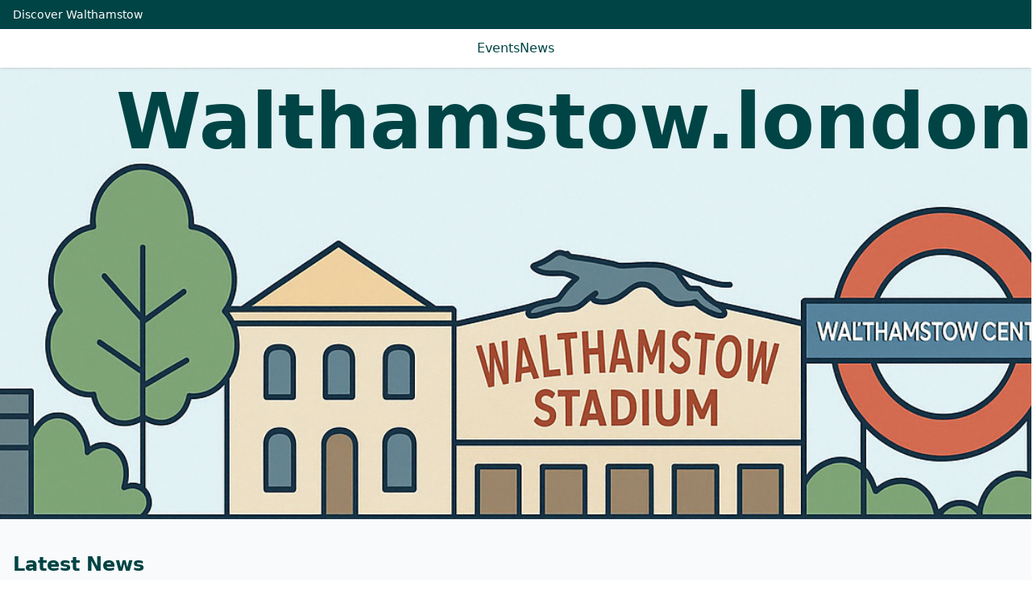

--- FILE ---
content_type: text/html; charset=utf-8
request_url: https://walthamstow.london/page/4/
body_size: 1899
content:
<!DOCTYPE html><!-- Google tag (gtag.js) --><script async src="https://www.googletagmanager.com/gtag/js?id=G-8G5Y1L9S2R"></script> <script type="module">window.dataLayer=window.dataLayer||[];function a(){dataLayer.push(arguments)}a("js",new Date);a("config","G-8G5Y1L9S2R");</script> <!-- Top green strip --><link rel="stylesheet" href="/_astro/_slug_.J3pWIYcS.css"><div class="bg-[#004445] text-white text-xs md:text-sm"> <div class="max-w-7xl mx-auto py-2 px-4"> <a href="/">Discover Walthamstow</a> </div> </div> <!-- Main nav bar --> <header class="bg-white shadow sticky top-0 z-40"> <nav class="max-w-7xl mx-auto flex items-center justify-center gap-8 px-4 py-3"> <a href="/events" class="text-[#004445] font-medium hover:text-teal-700 whitespace-nowrap"> Events </a><a href="/news" class="text-[#004445] font-medium hover:text-teal-700 whitespace-nowrap"> News </a> </nav> </header> <section class="relative w-full h-[360px] sm:h-[460px] md:h-[560px] bg-center bg-cover" style="background-image: url('https://images.ctfassets.net/s07qicoxbomo/7ckd1Pj82ENMrh9oUJ5wgU/7918e425bf4b8bbd71b349b281e3fbbc/rah.svg')"> <h1 class="absolute inset-x-4
         top-[25%] sm:top-[18%] md:top-[2%]
         mx-auto max-w-screen-lg text-center
         text-4xl sm:text-5xl md:text-7xl lg:text-7xl xl:text-8xl
         font-extrabold text-[#004445]
         px-4 py-2">
Walthamstow.london
</h1> </section> <main> <section class="bg-gray-50 py-10 px-4"> <div class="max-w-7xl mx-auto"> <h2 class="text-2xl font-bold text-[#004445] mb-6">Latest News</h2>   <a href="/news/walthamstow-warm-spaces-2025" class="block mb-10"> <div class="relative h-64 md:h-96 rounded-lg overflow-hidden shadow-md bg-cover bg-center" style="background-image: url('https://images.ctfassets.net/s07qicoxbomo/fVBvX0IQJ9s4QpI7SbEZH/17cbbacc2fb9cfb18b2ab8d5d634ce80/warm.png.png')"> <div class="absolute inset-0 bg-black/50 flex flex-col justify-end p-6 text-white"> <h3 class="text-2xl md:text-3xl font-bold">Warm Spaces Return to Walthamstow Leisure Centres This Winter</h3> <p class="text-sm mt-2">Seven leisure centres across Waltham Forest, including those in Walthamstow, have reopened as official &#39;warm spaces&#39; for…</p> </div> </div> </a>  <div class="grid gap-6 sm:grid-cols-2 lg:grid-cols-3"> <a href="/news/walthamstow-griffin-sculpture-third-birthday" class="bg-white rounded-lg overflow-hidden shadow-md hover:shadow-lg transition-shadow"> <img src="https://images.ctfassets.net/s07qicoxbomo/1SUP4GaXUC1c5j44v13ehN/01830cb47dd2855291e75f6e520df5a7/griffin.png" alt="Walthamstow Griffin Sculpture Celebrates Third Birthday" class="w-full h-48 object-cover"> <div class="p-4"> <p class="text-xs text-gray-400">1 Dec 2025</p> <h4 class="text-lg font-semibold mt-1 mb-2">Walthamstow Griffin Sculpture Celebrates Third Birthday</h4> <p class="text-sm text-gray-600">The Walthamstow Griffin sculpture has marked its third anniversary this December, celebrating a unique piece of public a…</p> </div> </a><a href="/news/walthamstow-central-station-upgrade-station-box" class="bg-white rounded-lg overflow-hidden shadow-md hover:shadow-lg transition-shadow"> <img src="https://images.ctfassets.net/s07qicoxbomo/641WpUH2q7hbRtiTEkUSdR/dcb3e87f9dc6d1e59a71ec4c0cb646c5/walthamstow-central.png" alt="Walthamstow Central Station Upgrade Moves Forward with Completion of Station Box" class="w-full h-48 object-cover"> <div class="p-4"> <p class="text-xs text-gray-400">28 Nov 2025</p> <h4 class="text-lg font-semibold mt-1 mb-2">Walthamstow Central Station Upgrade Moves Forward with Completion of Station Box</h4> <p class="text-sm text-gray-600">The first phase of a major upgrade to Walthamstow Central Station has been completed, with the underground ‘station box’…</p> </div> </a><a href="/news/pro-wrestling-eve-walthamstow-2025" class="bg-white rounded-lg overflow-hidden shadow-md hover:shadow-lg transition-shadow"> <img src="https://images.ctfassets.net/s07qicoxbomo/4WBGnvETCCmyFsbu38T1QD/e8bb060f8503fa8b50cb104d759dbb84/wrestling.png" alt="Pro Wrestling EVE brings global talent to Walthamstow" class="w-full h-48 object-cover"> <div class="p-4"> <p class="text-xs text-gray-400">7 Sept 2025</p> <h4 class="text-lg font-semibold mt-1 mb-2">Pro Wrestling EVE brings global talent to Walthamstow</h4> <p class="text-sm text-gray-600">Big Penny Social will once again host Pro Wrestling EVE—the UK’s premier women’s wrestling promotion—as it stages **Glob…</p> </div> </a> </div>  </div> </section> </main><script defer src="https://static.cloudflareinsights.com/beacon.min.js/vcd15cbe7772f49c399c6a5babf22c1241717689176015" integrity="sha512-ZpsOmlRQV6y907TI0dKBHq9Md29nnaEIPlkf84rnaERnq6zvWvPUqr2ft8M1aS28oN72PdrCzSjY4U6VaAw1EQ==" data-cf-beacon='{"version":"2024.11.0","token":"8f0e2c75b1f8491e989daade38a6062c","r":1,"server_timing":{"name":{"cfCacheStatus":true,"cfEdge":true,"cfExtPri":true,"cfL4":true,"cfOrigin":true,"cfSpeedBrain":true},"location_startswith":null}}' crossorigin="anonymous"></script>
